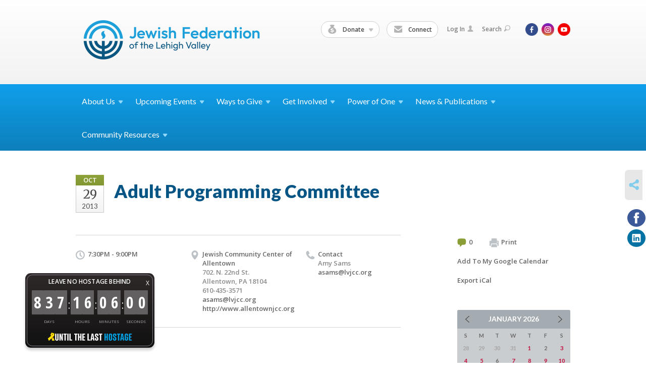

--- FILE ---
content_type: text/html; charset=UTF-8
request_url: https://www.jewishlehighvalley.org/calendar/adult-programming-committee/
body_size: 6976
content:
<!DOCTYPE html>
<html lang="en-US" dir="ltr">
<head>
    
    <title>Adult Programming Committee
 | Jewish Federation of the Lehigh Valley</title>

    <meta name="description" content="
">
    <meta http-equiv="Content-type" content="text/html; charset=utf-8" />
    <meta name="viewport" content="width=device-width">
    <meta name="format-detection" content="telephone=no">
    <meta name="fedweb-master" content="true">

    

                <meta property="og:image" content="https://cdn.fedweb.org/fed-8/2/2024%2520JF%2520logo_horizontal%2520RGB_Dual%2520Tone.png?v=1750191239" />
        
    
    
            
            
            <link rel="shortcut icon" href="https://cdn.fedweb.org/fed-8/favicon-1689365999.ico" />
    
    
    <link rel="stylesheet" href="https://cdn.fedweb.org/assets/built/theme_base.css?rel=ba1d9a7" />
    <link rel="stylesheet" type="text/css" href="https://www.jewishlehighvalley.org/theme-stylesheet/site18_theme1?rel=ba1d9a7.01072f77" />

            
        
        
            
            <script>
            (function(i,s,o,g,r,a,m){i['GoogleAnalyticsObject']=r;i[r]=i[r]||function(){
                (i[r].q=i[r].q||[]).push(arguments)},i[r].l=1*new Date();a=s.createElement(o),
                    m=s.getElementsByTagName(o)[0];a.async=1;a.src=g;m.parentNode.insertBefore(a,m)
            })(window,document,'script','//www.google-analytics.com/analytics.js','ga');

            var ga_cookie_domain = "auto";
            ga('create', 'UA-10529324-1', ga_cookie_domain);
            ga('require', 'displayfeatures');
            
            ga('send', 'pageview');
        </script>
    
            <!-- Global site tag (gtag.js) - Google Analytics -->
        <script async src="https://www.googletagmanager.com/gtag/js?id=G-1P60W9E17Y"></script>
        <script>
            window.dataLayer = window.dataLayer || [];
            function gtag(){window.dataLayer.push(arguments);}
            gtag('js', new Date());
            gtag('config', 'G-1P60W9E17Y');
        </script>
    
    
    
    

    
    <script src="//maps.google.com/maps/api/js?key=AIzaSyAVI9EpnhUbtO45EWta7tQ235hxRxVrjN8"></script>

    <script type="text/javascript" src="https://cdn.fedweb.org/assets/built/theme_base.min.js?rel=ba1d9a7"></script>

    <script type="text/javascript" src="https://cdn.fedweb.org/assets/built/theme1.min.js?rel=ba1d9a7"></script>

            
        
        
            
            
            
    <!-- Render Embed Codes BEGIN -->
    <div id="bthn" lang="en"></div>
<script>
(function () {
var script = document.createElement("script");
script.type = "text/javascript";
script.src = "https://bringthemhomenow.net/1.4.0/hostages-ticker.js";
script.setAttribute(
"integrity",
"sha384-xAHoWHwIZKxH06pyBcjGhuhdEyPaKlSDsFNJN1vH1+DvW6K8K6A10GeSGLKNjPsp"
);
script.setAttribute("crossorigin", "anonymous");
document.getElementsByTagName("head")[0].appendChild(script);
})();
</script>


	<!-- Facebook Pixel Code -->
<script>
  !function(f,b,e,v,n,t,s)
  {if(f.fbq)return;n=f.fbq=function(){n.callMethod?
  n.callMethod.apply(n,arguments):n.queue.push(arguments)};
  if(!f._fbq)f._fbq=n;n.push=n;n.loaded=!0;n.version='2.0';
  n.queue=[];t=b.createElement(e);t.async=!0;
  t.src=v;s=b.getElementsByTagName(e)[0];
  s.parentNode.insertBefore(t,s)}(window, document,'script',
  'https://connect.facebook.net/en_US/fbevents.js');
  fbq('init', '320033798991043');
  fbq('track', 'PageView');
</script>
<noscript><img height="1" width="1" style="display:none"
  src="https://www.facebook.com/tr?id=320033798991043&ev=PageView&noscript=1"
/></noscript>
<!-- End Facebook Pixel Code -->


	<!-- Global site tag (gtag.js) - Google Analytics -->
<script async src="https://www.googletagmanager.com/gtag/js?id=UA-10529324-1"></script>
<script>
  window.dataLayer = window.dataLayer || [];
  function gtag(){dataLayer.push(arguments);}
  gtag('js', new Date());

  gtag('config', 'UA-10529324-1');
</script>




    <!-- Render Embed Codes END -->

    <!-- Page Custom CSS BEGIN -->
        <!-- Page Custom CSS END -->

    <!-- Code Component CSS BEGIN -->
            
        <!-- Code Component CSS BEGIN -->

    <!-- Code Component Javascript BEGIN -->
            
        <!-- Code Component Javascript END -->
</head>
<body data-site-type="federation" class=" section-calendar section-calendar-event section-id-236
">

    
    
    
    <section class="page-wrapper ">
        <header class="
                page-header
            ">
            
                        <div class="sticky-header-container ">
                <div class="header-wrap">
                    <div class="shell">
                        <span class="mobile-top-wrapper">
                            <span class="mobile-top-wrapper-row">
                                <span class="mobile-top-wrapper-cell">
                                    <div id="logo" class=" enlarge">
                                        <a href="https://www.jewishlehighvalley.org">
                                                                                            <img src="https://cdn.fedweb.org/cache/fed-8/site-18-logo-1750191267.png"/>
                                                                                        
                                            <span class="notext">Jewish Federation of the Lehigh Valley</span>
                                        </a>
                                    </div>
                                </span>
                                                                <span class="mobile-top-wrapper-cell">
                                    <a href="#" class="menu-btn">Menu</a>
                                </span>
                            </span>
                        </span>

                                                    <nav class="top-nav">
                                
                                <ul class="round-nav">
                                   <li class="custom-button-item">
                                    <a class="custom-button-link">
                
                                            <i class="ss-icon ss-moneybag"></i>
                    
                                            Donate
                    
                                            <em class="ico-dd-arrow"></em>
                    
                </a>

                                    <div class="dd">
                        <ul>
                                                            <li>
                                    <a href="https://jewishlehighvalley.org/donate" target="_self">Annual Campaign for Jewish Needs</a>
                                </li>
                                                                                        <li>
                                    <a href="https://jewishlehighvalley.org/tribute-cards" target="_self">Tribute Cards &amp; Trees</a>
                                </li>
                                                                                        <li>
                                    <a href="https://jewishlehighvalley.org/swords-of-iron" target="_self">Emergency Campaign for Israel</a>
                                </li>
                                                    </ul>
                    </div>
                            </li>
            
        
            <li class="custom-button-item">
                                    <a href="https://www.jewishlehighvalley.org/email-sign-up" target="_self" class="custom-button-link">
                
                                            <i class="ss-icon ss-mail"></i>
                    
                                            Connect
                    
                    
                </a>

                            </li>
                                            </ul>

                                <ul class="user-nav">
                                    <li class="account-item">
                                                                                    <a href="https://www.jewishlehighvalley.org/login">Log In<i class="ss-icon ico-user ss-user"></i></a>
                                                                            </li>
                                    <li>
                                        <a href="#" class="search-link">Search<i class="ss-icon ico-search ss-search"></i></a>
                                        <form action="https://www.jewishlehighvalley.org/search" method="get" class="top-search">
	<input type="text" class="field" name="keywords" value="" placeholder="Search"/>
	<input type="submit" value="Search" class="submit-button">
</form>                                    </li>
                                </ul>

                                <ul class="social-nav social-nav--inline">
    <li>

                    <a href="https://www.facebook.com/jewishlehighvalley" class="ico ico-fb" alt="facebook" target="_blank"></a>
                    <a href="https://www.instagram.com/jfedlv" class="ico ico-in" alt="instagram" target="_blank"></a>
        
                <i class="ss-icon ico-dd-arrow ss-dropdown"></i>
        <div class="dd">
            <ul>
                                    <li>
                                                    <a href="https://www.youtube.com/channel/UCZcsvd08i37yG4sZZ76AwhQ" class="ico ico-yt" alt="youtube" target="_blank"></a>
                                            </li>
                            </ul>
        </div>
            </li>
</ul>
                            </nav>
                                            </div>
                </div>
                <div class="navs">
                    <nav class="top-nav-mobile">
                        <div class="shell">
                            <ul class="user-nav-mobile">

                                <li class="custom-button-item">
                                    <a class="custom-button-link">
                
                                            <i class="ss-icon ss-moneybag"></i>
                    
                                            Donate
                    
                                            <em class="ico-dd-arrow"></em>
                    
                </a>

                                    <div class="dd">
                        <ul>
                                                            <li>
                                    <a href="https://jewishlehighvalley.org/donate" target="_self">Annual Campaign for Jewish Needs</a>
                                </li>
                                                                                        <li>
                                    <a href="https://jewishlehighvalley.org/tribute-cards" target="_self">Tribute Cards &amp; Trees</a>
                                </li>
                                                                                        <li>
                                    <a href="https://jewishlehighvalley.org/swords-of-iron" target="_self">Emergency Campaign for Israel</a>
                                </li>
                                                    </ul>
                    </div>
                            </li>
            
        
            <li class="custom-button-item">
                                    <a href="https://www.jewishlehighvalley.org/email-sign-up" target="_self" class="custom-button-link">
                
                                            <i class="ss-icon ss-mail"></i>
                    
                                            Connect
                    
                    
                </a>

                            </li>
            
                                
                                                                    <li class="logout-item"><a href="https://www.jewishlehighvalley.org/login">Log In</a></li>
                                                            </ul>
                            
                                                        <ul class="social-nav-mobile">
                                                                <li>
                                    <a href="https://www.facebook.com/jewishlehighvalley" target="_blank">
                                        <img src="https://cdn.fedweb.org/assets/theme1/stylesheets/images/ico-header-fb-tablet.png" alt="facebook" />
                                    </a>
                                </li>
                                                                <li>
                                    <a href="https://www.instagram.com/jfedlv" target="_blank">
                                        <img src="https://cdn.fedweb.org/assets/theme1/stylesheets/images/ico-header-in-tablet.png" alt="instagram" />
                                    </a>
                                </li>
                                                                <li>
                                    <a href="https://www.youtube.com/channel/UCZcsvd08i37yG4sZZ76AwhQ" target="_blank">
                                        <img src="https://cdn.fedweb.org/assets/theme1/stylesheets/images/ico-header-yt-tablet.png" alt="youtube" />
                                    </a>
                                </li>
                                                            </ul>
                        </div>
                    </nav>

                    
                    <nav class="
        main-nav
        align-left
        padding-x-default
        padding-y-default
        font-size-16
        sticky ">
    <div class="shell">

        <ul><li class="taphover"><a href="https://jewishlehighvalley.org/about-us">About <span class="no-wrap">Us<i class="ico-arrow"></i></span></a><div class="dd"><ul><li><a href="https://jewishlehighvalley.org/about-us">Who We Are</a></li><li><a href="https://jewishlehighvalley.org/staff">Board & Staff Directory</a></li><li><a href="https://jewishlehighvalley.org/annual-report">Annual Report & Financials</a></li><li><a href="https://jewishlehighvalley.org/glossary-of-federation-terms">Glossary of Federation Terms</a></li><li><a href="https://jewishlehighvalley.org/about-us/planning-allocations-process">Planning & Allocations Process</a></li><li><a href="https://jewishlehighvalley.org/career-center">Career Center</a></li><li><a href="https://jewishlehighvalley.org/pomegranate">Pomegranate Pin Licensing & Marketing</a></li><li><a href="https://jewishlehighvalley.org/contact">Contact Us</a></li></ul></div></li><li class="taphover"><a href="https://jewishlehighvalley.org/events">Upcoming <span class="no-wrap">Events<i class="ico-arrow"></i></span></a><div class="dd"><ul><li><a href="https://jewishlehighvalley.org/calendar">Community Calendar</a></li><li><a href="https://jewishlehighvalley.org/security-training-schedule">Security Training Schedule</a></li><li><a href="https://jewishlehighvalley.org/special_performance_by_nani_vazana">Special Performance by Nani Vazana</a></li><li><a href="https://jewishlehighvalley.org/unity-in-the-community-2">Unity in the Community 2</a></li><li><a href="https://jewishlehighvalley.org/supersunday">Super Sunday</a></li><li><a href="https://www.jewishlehighvalley.org/calendar/submit" target="_blank">Suggest An Event</a></li><li><a href="https://jewishlehighvalley.org/email-sign-up">Notification Email Sign-Up</a></li></ul></div></li><li class="taphover"><a href="https://jewishlehighvalley.org/ways-to-give">Ways to <span class="no-wrap">Give<i class="ico-arrow"></i></span></a><div class="dd"><ul><li class="taphover"><a href="https://jewishlehighvalley.org/campaign">Annual Campaign for Jewish <span class="no-wrap">Needs<i class="ico-arrow"></i></span></a><div class="dd"><ul><li ><a href="https://jewishlehighvalley.org/women">Women's Philanthropy</a></li><li><a href="https://jewishlehighvalley.org/maimonides">Maimonides Society</a></li></ul></div></li><li><a href="https://jewishlehighvalley.org/security">Security Campaign</a></li><li class="taphover"><a href="https://jewishlehighvalley.org/ways-to-give/emergency-campaigns">Emergency <span class="no-wrap">Campaigns<i class="ico-arrow"></i></span></a><div class="dd"><ul><li><a href="https://jewishlehighvalley.org/ways-to-give/emergency-campaigns/emergency-campaign-operation-rising-lion">Emergency Campaign Operation Rising Lion</a></li></ul></div></li><li class="taphover"><a href="http://lvjfgiving.org">Planned <span class="no-wrap">Giving<i class="ico-arrow"></i></span></a><div class="dd"><ul><li><a href="https://jewishlehighvalley.org/ways-to-give/endowment-fund-donations">Endowment Fund Donations</a></li><li><a href="https://jewishlehighvalley.org/lifeandlegacy">LIFE & LEGACY</a></li></ul></div></li><li><a href="https://jewishlehighvalley.org/tribute-cards">Tribute Cards & Trees</a></li><li><a href="https://jewishlehighvalley.org/mitzvah">Youth Tzedakah</a></li><li><a href="https://jewishlehighvalley.org/eitc">EITC</a></li></ul></div></li><li class="taphover"><a href="https://jewishlehighvalley.org/get-involved">Get <span class="no-wrap">Involved<i class="ico-arrow"></i></span></a><div class="dd"><ul><li class="taphover"><a href="https://jewishlehighvalley.org/women">Women's <span class="no-wrap">Philanthropy<i class="ico-arrow"></i></span></a><div class="dd"><ul><li><a href="https://jewishlehighvalley.org/dignity-grows">Dignity Grows</a></li><li><a href="https://jewishlehighvalley.org/womens-division/pomegranate-pin-program">Pomegranate Pin Program</a></li></ul></div></li><li><a href="https://jewishlehighvalley.org/nextgen">NextGen</a></li><li class="taphover"><a href="https://jewishlehighvalley.org/maimonides">Maimonides <span class="no-wrap">Society<i class="ico-arrow"></i></span></a><div class="dd"><ul><li><a href="https://jewishlehighvalley.org/maimonides-society-directory">Maimonides Society Directory</a></li><li><a href="https://jewishlehighvalley.org/mpace">Maimonides Perpetual Annual Campaign Endowment</a></li></ul></div></li><li class="taphover"><a href="https://jewishlehighvalley.org/crc">Community Relations <span class="no-wrap">Council<i class="ico-arrow"></i></span></a><div class="dd"><ul><li><a href="https://docs.google.com/forms/d/e/1FAIpQLScJw8rCUYpNAa2JD4-QzGzS0FKS_GNXV50Rs8CtQicORSi5fg/viewform">Report an Incident</a></li><li><a href="https://jewishlehighvalley.org/crc/jewish-news-views">Jewish News & Views</a></li><li><a href="https://jewishlehighvalley.org/crc/take-action">Take Action</a></li></ul></div></li><li class="taphover"><a href="https://jewishlehighvalley.org/connectisrael">Connect with <span class="no-wrap">Israel<i class="ico-arrow"></i></span></a><div class="dd"><ul><li><a href="https://jewishlehighvalley.org/partnership2gether">Partnership2Gether</a></li><li><a href="https://jewishlehighvalley.org/shaliach">Community Shaliach</a></li><li><a href="https://jewishlehighvalley.org/missions">Missions & Travel</a></li><li><a href="https://jewishlehighvalley.org/visit">VISIT Israel Savings Partnership</a></li></ul></div></li><li><a href="https://jewishlehighvalley.org/pj">PJ Library</a></li><li><a href="https://jewishlehighvalley.org/shalom-baby">Shalom Baby</a></li><li><a href="https://jewishlehighvalley.org/mitzvah">Give a Mitzvah, Do a Mitzvah</a></li></ul></div></li><li class="taphover"><a href="https://jewishlehighvalley.org/power-of-one-home">Power of <span class="no-wrap">One<i class="ico-arrow"></i></span></a><div class="dd"><ul><li><a href="https://jewishlehighvalley.org/power-of-one-key-messages">Key Messages</a></li><li><a href="https://jewishlehighvalley.org/power-of-one-have-the-conversation">Have the Conversation</a></li><li><a href="https://jewishlehighvalley.org/power-of-one-history-of-the-conflict">History of the Conflict</a></li><li><a href="https://jewishlehighvalley.org/power-of-one-antisemitism-and-israel-resources">Antisemitism and Israel Resources</a></li><li><a href="https://jewishlehighvalley.org/power-of-one-resources-k-12-parents">Resources: K-12 Parents</a></li><li><a href="https://jewishlehighvalley.org/power-of-one-resources-on-campus">Resources: On Campus</a></li><li><a href="https://jewishlehighvalley.org/power-of-one-resources-mental-well-being">Resources: Mental Well-being</a></li><li><a href="https://jewishlehighvalley.org/power-of-one-resources-for-children">Resources: Talking to Young Children</a></li></ul></div></li><li class="taphover"><a href="https://jewishlehighvalley.org/publications">News & <span class="no-wrap">Publications<i class="ico-arrow"></i></span></a><div class="dd"><ul><li class="taphover"><a href="https://jewishlehighvalley.org/hakol">HAKOL <span class="no-wrap">Online<i class="ico-arrow"></i></span></a><div class="dd"><ul><li><a href="https://jewishlehighvalley.org/hakol/jeri">From the Desk of Jeri Zimmerman</a></li><li><a href="https://jewishlehighvalley.org/high-school-seniors">High School Seniors</a></li><li><a href="https://jewishlehighvalley.org/hakol/crossword">crossword answer key</a></li></ul></div></li><li><a href="https://jewishlehighvalley.org/special-sections">HAKOL Special Sections</a></li><li><a href="https://jewishlehighvalley.org/maimonides-society-directory">Maimonides Society Directory</a></li><li class="taphover"><a href="https://jewishlehighvalley.org/advertising">Advertising <span class="no-wrap">Opportunities<i class="ico-arrow"></i></span></a><div class="dd"><ul><li><a href="https://jewishlehighvalley.givingfuel.com/advertising-sponsorships">Advertising Payment Form</a></li></ul></div></li><li><a href="https://jewishlehighvalley.org/news">Community News </a></li><li><a href="https://jewishlehighvalley.org/crc/jewish-news-views">Jewish News & Views</a></li><li><a href="https://www.shalomlehighvalley.org/">Shalom Lehigh Valley</a></li><li><a href="https://jewishlehighvalley.org/obituaries">Obituaries</a></li></ul></div></li><li class="taphover"><a href="https://www.shalomlehighvalley.org/">Community <span class="no-wrap">Resources<i class="ico-arrow"></i></span></a><div class="dd"><ul><li><a href="https://jewishlehighvalley.org/incidentreporting">Report an Incident</a></li><li><a href="https://www.shalomlehighvalley.org/">About the Jewish Community</a></li><li class="taphover"><a href="https://jewishlehighvalley.org/hrc">Holocaust Resource <span class="no-wrap">Center<i class="ico-arrow"></i></span></a><div class="dd"><ul><li><a href="https://jewishlehighvalley.org/legacy">Holocaust Legacy Exhibit</a></li></ul></div></li><li><a href="https://jewishlehighvalley.org/scholarships">Scholarships & Grants</a></li><li><a href="http://www.lvjcc.org">Jewish Community Center</a></li><li><a href="http://www.jdslv.org">Jewish Day School</a></li><li><a href="http://www.jfslv.org">Jewish Family Service</a></li></ul></div></li></ul>

        
    </div>
</nav>

                </div>
            </div>

            
                            
                                    </header>

                                
    <section class="page-main calendar-event" id="calendar-236-event-3685">
        <div class="shell">
            <section class="row">
                <section class="col-12 col-12-mobile">
                    <header class="page-title">

                        <div class="event-date">
            <div class="date-box">
            <div class="month">Oct</div>
            <p>
                <span class="day">29</span>
                <span class="year">2013</span>
            </p>
        </div>

            
</div>

                        <h2>Adult Programming Committee</h2>
                    </header>
                </section>
            </section>
        </div>
        <div class="shell">
            <section class="row">
                <section class="col-8">
                                        <div class="event-info clearfix -no-price -cols-3">

                        <p class="time">
            7:30PM - 9:00PM
        <span class="js-rrule" data-rrule="">&nbsp;</span>
</p>

                                                    <p class="location">

                                                                    Jewish Community Center of Allentown
                                                                        <span>
                                        702. N. 22nd St.
                                                                                <br />
                                        Allentown, PA 18104
                                    </span>
                                    <span>
                                                                                    610-435-3571
                                                                                                                                                                </span>
                                                                            <a href="/cdn-cgi/l/email-protection#e08193818d93a08c968a8383ce8f9287"><span class="__cf_email__" data-cfemail="177664767a64577b617d747439786570">[email&#160;protected]</span></a>
                                                                                                                <br/>
                                        <a href="http://www.allentownjcc.org" target="_blank">
                                            http://www.allentownjcc.org
                                        </a>
                                                                    
                            </p>
                        
                                                    <p class="contact last">
                                Contact

                                                                    <span>
                                        Amy Sams

                                        
                                        
                                        
                                                                                    <br /><a href="/cdn-cgi/l/email-protection#3e5f4d5f534d7e5248545d5d10514c59"><span class="__cf_email__" data-cfemail="ccadbfada1bf8ca0baa6afafe2a3beab">[email&#160;protected]</span></a>
                                        
                                                                            </span>
                                
                            </p>
                        
                                            </div>
                                        <article class="post">
                        
                        <div class="editor-copy">
                            
                        </div> <!-- /. editor-copy -->

						
                    </article>

                    

                </section>
                <aside class="col-3 offset-1">

                    
                    <div class="widget">
                        <ul class="headers inline">

                                                            <li><a href="#comments"><i class="ico-comments"></i>0</a></li>
                            
                            <li><a href="javascript:window.print();"><i class="ico-print"></i>Print</a></li>
                            <li><a href="http://www.google.com/calendar/event?action=TEMPLATE&amp;text=Adult%20Programming%20Committee&amp;dates=20131029T233000Z%2F20131030T010000Z&amp;details=Jewish%20Federation%20of%20the%20Lehigh%20Valley%0ACommunity%20Calendar%0Ahttps%3A%2F%2Fjewishlehighvalley.org%2Fcalendar%2Fadult-programming-committee%0A%0A730pm%20JCC%20Adult%20Programming%20Committee&amp;location=&amp;trp=true" target="_blank">Add To My Google Calendar</a></li>
                            <li><a href="https://www.jewishlehighvalley.org/calendar/ical/adult-programming-committee" target="_blank">Export iCal</a></li>
                        </ul>

                        
                        <div class="calendar-placeholder">
                            <div class="calendar" data-url="https://www.jewishlehighvalley.org/calendar/cal_widget/2026/01" data-day-url="https://www.jewishlehighvalley.org/calendar/day/list/2026/01/20" data-active-dates="[]" data-selected-year="" data-selected-month="" data-current-year="2026" data-current-month="01"></div>
                        </div>

                        

                    </div>

                </aside>
            </section>
        </div>

        

        
        

    </section>

        
        <section class="hovering-side-bar unpositioned">
            <div class="items">
                                        <div class="item social_share-hover social_share">
        <a href="" class="btn">
            <i class="ss-icon ss-share"></i>
        </a>
        <span class="hovering-link-text sr-only">Share</span>
            <div class="share_box" style="height: auto;">
                <ul class="sharing share">
                                                                <li>
                            <a class="icon facebook" data-sharer="facebook" data-url="https://www.jewishlehighvalley.org/calendar/adult-programming-committee"><i class="facebook"></i></a>
                        </li>
                                                                <li>
                            <a class="icon linkedin" data-sharer="linkedin" data-url="https://www.jewishlehighvalley.org/calendar/adult-programming-committee"><i class="linkedin"></i></a>
                        </li>
                                                                            </ul>
            </div>
    </div>
            </div>
        </section>

        <div class="footer-push"></div>
    </section>

    <footer class="page-footer">
        <div class="footer-wrapper">
            <div class="footer-row row row-has-footernavigation row-has-contactus row-has-wysiwyg row-has-code "
                 >
                <div class="shell">
                    <section class="footer-section flex-container justify-space-between nowrap">
                                                            <section class="flex-item col-6 footer-column item-count-1">
                                    <div class="footer-column-wrapper">
                                                                                                                                                                                        <div id="component-518258" class="component-container component-class-footernavigation ">
                                                        <div class="footer-navigation">
    <div class="flex-container justify-space-between" data-cols="3">
        <div class="flex-item">
                                     <h4>                 <a href="https://jewishlehighvalley.org/about-us">ABOUT US</a>
                 </h4>             
            <div class="flex-item">
                                                        <a href="https://jewishlehighvalley.org/staff">Staff Directory</a>
                                        </div>
    
        <div class="flex-item">
                                                        <a href="https://www.jewishlehighvalley.org/privacy-policy">Privacy Policy</a>
                                        </div>
    
        <div class="flex-item">
                                                        <a href="https://www.jewishlehighvalley.org/terms-of-use">Terms of Use</a>
                                        </div>
    
        <div class="flex-item">
                                                        <a href="https://jewishlehighvalley.org/career-center">Career Center</a>
                                        </div>
    
        <div class="flex-item">
                                                        <a href="https://jewishlehighvalley.org/annual-report">Annual Report</a>
                                        </div>
    
        <div class="flex-item">
                                                        <a href="https://jewishlehighvalley.org/directory">Community Directory</a>
                                        </div>
                </div>
    
        <div class="flex-item">
                                     <h4>                 <a href="https://jewishlehighvalley.org/campaign"> DONATE</a>
                 </h4>             
            <div class="flex-item">
                                                        <a href="https://www.jewishlehighvalley.org/swords-of-iron">Operation Swords of Iron</a>
                                        </div>
    
        <div class="flex-item">
                                                        <a href="https://jewishlehighvalley.org/campaign">Annual Campaign</a>
                                        </div>
    
        <div class="flex-item">
                                                        <a href="http://lvjfgiving.org">Planned Giving</a>
                                        </div>
    
        <div class="flex-item">
                                                        <a href="https://jewishlehighvalley.org/tribute-cards">Tribute Cards & Trees</a>
                                        </div>
    
        <div class="flex-item">
                                                        <a href="https://jewishlehighvalley.org/maimonides">Maimonides Society</a>
                                        </div>
    
        <div class="flex-item">
                                                        <a href="https://jewishlehighvalley.org/eitc">EITC Program</a>
                                        </div>
                </div>
    
        <div class="flex-item">
                                     <h4>                 <a href="https://jewishlehighvalley.org/get-involved"> RESOURCES</a>
                 </h4>             
            <div class="flex-item">
                                                        <a href="https://jewishlehighvalley.org/calendar">Community Calendar</a>
                                        </div>
    
        <div class="flex-item">
                                                        <a href="https://jewishlehighvalley.org/hakol">HAKOL Online</a>
                                        </div>
    
        <div class="flex-item">
                                                        <a href="https://jewishlehighvalley.org/pj">PJ Library</a>
                                        </div>
    
        <div class="flex-item">
                                                        <a href="https://jewishlehighvalley.org/scholarships">Scholarships & Grants</a>
                                        </div>
    
        <div class="flex-item">
                                                        <a href="https://jewishlehighvalley.org/womens-division/pomegranate-pin-program">Pomegranate Pin Program</a>
                                        </div>
    
        <div class="flex-item">
                                                        <a href="https://jewishlehighvalley.org/legacy">Legacy Exhibit</a>
                                        </div>
                </div>
        </div>
</div>
                                                    </div>
                                                                                                                                                                        </div>
                                </section>
                                                            <section class="flex-item col-3 footer-column item-count-1">
                                    <div class="footer-column-wrapper">
                                                                                                                                                                                        <div id="component-518259" class="component-container component-class-contactus ">
                                                        <div class="contact-us">
    <h4>CONTACT US</h4>
    <address>
        <p class="location">
            <i class="ss-icon ss-location"></i><br>
            
                            Jewish Federation of the Lehigh Valley<br />
            
                            702 N. 22nd St. <br />
            
            
            Allentown, PA 18104
        </p>
        <p class="contact" style="margin-top: 12px;">
            <i class="ss-icon ss-phone"></i><br>

                            Ph: 610-821-5500  |  Fax: 610-821-8946 <br />
            
            <a class="contact-email" href="/cdn-cgi/l/email-protection#dab7bbb3b6b8b5a29ab0bcb6acf4b5a8bd"><span class="__cf_email__" data-cfemail="e78a868e8b85889fa78d818b91c9889580">[email&#160;protected]</span></a>
        </p>
    </address>
</div>

                                                    </div>
                                                                                                                                                                        </div>
                                </section>
                                                            <section class="flex-item col-3 footer-column item-count-2">
                                    <div class="footer-column-wrapper">
                                                                                                                                                                                        <div id="component-518260" class="component-container component-class-wysiwyg ">
                                                        <div class="editor-copy"><div class="signup">
<h4><a data-internal-link="yes" href="https://www.jewishlehighvalley.org/email-sign-up" target="_blank">CONNECT</a></h4>
<span style="caret-color: rgb(34, 34, 34); color: rgb(34, 34, 34); font-family: Arial, Helvetica, sans-serif; font-size: small;"><!-- Begin Constant Contact Inline Form Code --></span> <!-- Begin Constant Contact Inline Form Code -->


<div caret-color:="" class="ctct-inline-form" color:="" data-form-id="8375156c-b4c8-</span><wbr style=" font-family:="" span="" style="caret-color: rgb(34, 34, 34); color: rgb(34, 34, 34); font-family: Arial, Helvetica, sans-serif; font-size: small;"> </div>
<br style="caret-color: rgb(34, 34, 34); color: rgb(34, 34, 34); font-family: Arial, Helvetica, sans-serif;" />
<span style="caret-color: rgb(34, 34, 34); color: rgb(34, 34, 34); font-family: Arial, Helvetica, sans-serif; font-size: small;"><!-- End Constant Contact Inline Form Code --></span></div></div>
                                                    </div>
                                                                                                                                                                                                                                                                                    <div id="component-543407" class="component-container component-class-code ">
                                                        <div class="component-code -no-spacing">
        <a href="https://www.guidestar.org/profile/23-6396949" target="_blank"><img src="https://widgets.guidestar.org/gximage2?o=7123748&l=v4" /></a>
	</div>



                                                    </div>
                                                                                                                                                                        </div>
                                </section>
                                                </section> <!-- /.footer-section -->
                </div> <!-- /.shell -->
            </div> <!-- /.footer-row -->
            

        </div> <!-- /.footer-wrapper -->
        <section class="copy">
            <div class="shell">
                <p class="left"><a href="#" class="logo">
                                            <img src="https://cdn.fedweb.org/assets/theme1/stylesheets/images/logo-footer.png" alt="" />
                                    </a> Copyright &copy; 2026 Jewish Federation of the Lehigh Valley. All Rights Reserved.</p>
                                    <p class="right">Powered by FEDWEB &reg; Central     <a href="https://www.jewishlehighvalley.org/privacy-policy" class="privacy-policy">Privacy Policy</a>     <a href="https://www.jewishlehighvalley.org/terms-of-use">Terms of Use</a></p>
                            </div>
        </section> <!-- /.copy -->
    </footer>

    
    
    
    
    
    
    
    
    <script data-cfasync="false" src="/cdn-cgi/scripts/5c5dd728/cloudflare-static/email-decode.min.js"></script><script type="text/javascript">
	window.base_asset_url = "https:\/\/cdn.fedweb.org\/";
</script>

    
        
    
</body>
</html>
